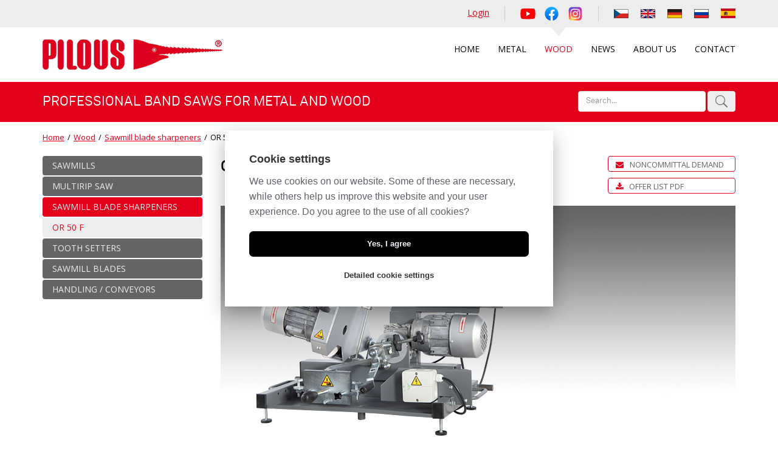

--- FILE ---
content_type: text/html; charset=utf-8
request_url: https://www.pilous.cz/en/wood/sawmill-blade-sharpeners/or-50-f
body_size: 12938
content:
<!DOCTYPE html>
<html>
    <head>
        <meta charset="utf-8">
        <meta http-equiv="X-UA-Compatible" content="IE=edge,chrome=1">
        <meta name="robots" content="all,follow" />
        <meta name="viewport" content="width=device-width, initial-scale=1" />
        <meta name="description" content="Bandsaw mills - Log bandsaws PILOUS" />
        <meta name="keywords" content="pásové, pásová, pila, pily, na kov, na dřevo kmenové, pásy" />
                <title>Bandsaw mills - Log bandsaws</title>
        <link rel="shortcut icon" href="/uploads/favicon/e283ab9f0cb14bfc4e1beb536995ff6b-favico2.png" type="image/x-icon" >
        <link rel="stylesheet" href="/assets/66d3534d8108ff8648c516e763ca5e4d.css">
        <link href="https://fonts.googleapis.com/css?family=Open+Sans:400,600,700&amp;subset=latin-ext" rel="stylesheet">
        <link href="https://fonts.googleapis.com/css?family=Roboto+Condensed:400,700&amp;subset=cyrillic" rel="stylesheet">
        <meta name="google-site-verification" content="pnAWPLTFwWgV4JCP6O7iEXsgemxun8ErwSg2bJfRb-A" />
    </head>

    <body>
        
        <div id="__ga__">
                <script>
                    window.dataLayer = window.dataLayer || [];
                    function gtag(){dataLayer.push(arguments)}
        
                    gtag('consent', 'default', {
                        'ad_storage': 'denied',
                        'ad_user_data': 'denied',
                        'ad_personalization': 'denied',
                        'analytics_storage': 'denied'
                    })
                </script>
            <!-- Google Tag Manager --> <script type="text/plain" data-cookiecategory="marketing">(function(w,d,s,l,i){w[l]=w[l]||[];w[l].push({'gtm.start': new Date().getTime(),event:'gtm.js'});var f=d.getElementsByTagName(s)[0], j=d.createElement(s),dl=l!='dataLayer'?'&l='+l:'';j.async=true;j.src= 'https://www.googletagmanager.com/gtm.js?id='+i+dl;f.parentNode.insertBefore(j,f); })(window,document,'script','dataLayer','GTM-TC53N37');</script> <!-- End Google Tag Manager --> <!-- Google Tag Manager (noscript) --> <noscript><iframe src="https://www.googletagmanager.com/ns.html?id=GTM-TC53N37" height="0" width="0" style="display:none;visibility:hidden"></iframe></noscript> <!-- End Google Tag Manager (noscript) --> </div>

        <div id="header">
            <div id="header-top">
                <div class="container">
                    <div class="row">
                        <div class="col-xs-12">
                            <div class="lang">
                                <a href="/drevo/brusky-pilovych-pasu/or-50-f">
    <img src="/images/flag/cs.gif" alt="CZ" />
</a>
<span></span>
<a href="/en/wood/sawmill-blade-sharpeners/or-50-f" class=active>
    <img src="/images/flag/uk.gif" alt="EN" />
</a>
<span></span>
<a href="/de/holz/saegebandschleifmaschinen/or-50-f">
    <img src="/images/flag/de.gif" alt="DE" />
</a>
<span></span>
<a href="/ru/drevesina/stanki-dlja-zatochki-pil/or-50-f">
    <img src="/images/flag/ru.gif" alt="RU" />
</a>
<span></span>
<a href="/es/madera/amoladoras-de-hojas-de-sierra/or-50-f">
    <img src="/images/flag/es.png" alt="ES" />
</a>                            </div>
                            <div class="socials">
                                <a href="https://youtube.com/@pilousbandsaws" target="_blank"><img src="/images/socials/ico_yt.svg" alt=""></a>
                                <a href="https://www.facebook.com/PILOUS.bandsaws/" target="_blank"><img src="/images/socials/ico_fb.svg" alt=""></a>
                                <a href="https://www.instagram.com/pilous_bandsaws/" target="_blank"><img src="/images/socials/ico_ig.svg" alt=""></a>
                            </div>
                            <div id="auth_login_box">

    <a class="loginbox" href="/"><span>Login</span></a>

            
</div>                        </div>
                    </div>
                </div>
            </div>

            <div id="header-inner">
                <div class="container">
                    <div class="row">
                        <div class="col-xs-12">
                            <div id="logo">
                                <a href="/en">
                                    <img src="/images/logo.png" alt="" />
                                </a>
                            </div>
                            <div id="top-menu" class="list_type">
                                <ul class="level1"><li><a href="/en"><span>Home</span></a></li><li class=" has_submenu"><a href="/en/metal"><span>Metal</span></a><ul class="level2"><li class=" has_submenu"><a href="https://www.pilous.cz/en/metal/bandsaws"><span>Bandsaws</span></a><ul class="level3"><li><a href="https://www.pilous.cz/en/metal/manual"><span>Manual</span></a></li><li><a href="https://www.pilous.cz/en/metal/gravitation"><span>Gravitation</span></a></li><li><a href="https://www.pilous.cz/en/metal/hydraulic-gravitation"><span>Hydraulic-gravitation</span></a></li><li><a href="https://www.pilous.cz/en/metal/hydraulic-semi-automatic"><span>Hydraulic Semi-automatic</span></a></li><li><a href="https://www.pilous.cz/en/metal/cnc-automatic"><span>CNC Automatic</span></a></li><li><a href="https://www.pilous.cz/en/metal/double-column-semi-automatic"><span>Double-column Semi-automatic</span></a></li><li><a href="https://www.pilous.cz/en/metal/double-column-cnc-automatic"><span>Double-column CNC Automatic</span></a></li><li><a href="https://www.pilous.cz/en/metal/bandsaws-for-3d-print"><span>Bandsaws for 3D print</span></a></li><li><a href="https://www.pilous.cz/en/metal/saws-for-rails"><span>Saws for Rails</span></a></li><li><a href="https://www.pilous.cz/en/metal/saws-for-grids"><span>Saws for Grids</span></a></li></ul></li><li><a href="https://www.pilous.cz/en/metal/deburring-machines"><span>Deburring machines</span></a></li><li class=" has_submenu"><a href="https://www.pilous.cz/en/metal/conveyors"><span>Conveyors</span></a><ul class="level3"><li><a href="https://www.pilous.cz/en/metal/d-system"><span>D System</span></a></li><li><a href="https://www.pilous.cz/en/metal/l-system"><span>L System</span></a></li><li><a href="https://www.pilous.cz/en/metal/k-system"><span>K System</span></a></li><li><a href="https://www.pilous.cz/en/metal/g-system"><span>G System</span></a></li><li><a href="https://www.pilous.cz/en/metal/system-nc"><span>System NC</span></a></li><li><a href="https://www.pilous.cz/en/metal/magazines-and-loaders"><span>Magazines and loaders</span></a></li></ul></li><li class=" has_submenu eshop"><a href="https://www.pilous.cz/en/metal/bandsaw-blades"><span>Bandsaw blades</span></a><ul class="level3"><li><a href="https://www.pilous.cz/en/metal/bi-metal-m-42"><span>Bi-metal M 42</span></a></li><li><a href="https://www.pilous.cz/en/metal/bi-metal-m-51"><span>Bi-metal M 51</span></a></li><li><a href="https://www.pilous.cz/en/metal/carbide"><span>Carbide</span></a></li></ul></li><li class=" has_submenu"><a href="https://www.pilous.cz/en/metal/coolants"><span>Coolants</span></a><ul class="level3"><li><a href="https://www.pilous.cz/en/metal/service"><span>Service</span></a></li><li><a href="https://www.pilous.cz/en/metal/machine-operating"><span>Machine operating</span></a></li><li class=" has_submenu"><a href="https://www.pilous.cz/en/metal/zadejte-nazev-polozky-8"><span>Zadejte název položky</span></a><ul class="level4"><li><a href="https://www.pilous.cz/en/metal/zadejte-nazev-polozky-9"><span>Zadejte název položky</span></a></li></ul></li></ul></li></ul></li><li class="selected has_submenu"><a href="/en/wood"><span>Wood</span></a><ul class="level2"><li class=" has_submenu"><a href="https://www.pilous.cz/en/wood/sawmills"><span>Sawmills</span></a><ul class="level3"><li><a href="https://www.pilous.cz/en/wood/manual-1"><span>Manual</span></a></li><li><a href="https://www.pilous.cz/en/wood/electric"><span>Electric</span></a></li><li><a href="https://www.pilous.cz/en/wood/hydraulic"><span>Hydraulic</span></a></li><li><a href="https://www.pilous.cz/en/wood/mobile-sawmills"><span>Mobile sawmills</span></a></li></ul></li><li><a href="https://www.pilous.cz/en/wood/multirip-saw"><span>Multirip Saw</span></a></li><li><a href="https://www.pilous.cz/en/wood/sawmill-blade-sharpeners"><span>Sawmill blade sharpeners</span></a></li><li><a href="https://www.pilous.cz/en/wood/tooth-setters"><span>Tooth setters</span></a></li><li class=" has_submenu eshop"><a href="https://www.pilous.cz/en/wood/sawmill-blades"><span>Sawmill blades</span></a><ul class="level3"><li><a href="https://www.pilous.cz/en/wood/carbon-chrom-vanadium-spring-steel"><span>Carbon / Chrom-Vanadium spring steel</span></a></li><li><a href="https://www.pilous.cz/en/wood/cemented-carbide"><span>Cemented carbide</span></a></li><li><a href="https://www.pilous.cz/en/wood/bi-metal"><span>Bi-metal</span></a></li><li><a href="https://www.pilous.cz/en/wood/stellite"><span>Stellite</span></a></li><li><a href="https://www.pilous.cz/en/wood/zadejte-nazev-polozky-1"><span>Zadejte název položky</span></a></li></ul></li><li class=" has_submenu"><a href="https://www.pilous.cz/en/wood/handling-conveyors"><span>Handling / Conveyors</span></a><ul class="level3"><li><a href="https://www.pilous.cz/en/wood/log-loaders-log-decks"><span>Log Loaders & Log Decks</span></a></li><li><a href="https://www.pilous.cz/en/wood/log-conveyors"><span>Log conveyors</span></a></li><li><a href="https://www.pilous.cz/en/wood/lumber-conveyors"><span>Lumber conveyors</span></a></li><li><a href="https://www.pilous.cz/en/wood/sorting-table"><span>Sorting table</span></a></li><li><a href="https://www.pilous.cz/en/wood/lines"><span>Lines</span></a></li><li><a href="https://www.pilous.cz/en/wood/zadejte-nazev-polozky-3"><span>Zadejte název položky</span></a></li><li class=" has_submenu"><a href="https://www.pilous.cz/en/wood/zadejte-nazev-polozky-4"><span>Zadejte název položky</span></a><ul class="level4"><li><a href="https://www.pilous.cz/en/wood/zadejte-nazev-polozky-5"><span>Zadejte název položky</span></a></li><li><a href="https://www.pilous.cz/en/wood/zadejte-nazev-polozky-6"><span>Zadejte název položky</span></a></li><li><a href="https://www.pilous.cz/en/wood/zadejte-nazev-polozky-7"><span>Zadejte název položky</span></a></li></ul></li></ul></li></ul></li><li><a href="/en/news"><span>News</span></a></li><li><a href="/en/about-us"><span>About us</span></a></li><li><a href="/en/contact"><span>Contact</span></a></li></ul>                            </div>
                            <i class="nav-icon">
                                <span></span>
                                <span></span>
                                <span></span>
                            </i>
                        </div>
                    </div>
                </div>
            </div>

            <div id="search">
                <div class="container">
                    <div class="row">
                        <div class="col-xs-12">
                            <span id="claim">Professional band saws for metal and wood</span>
                            
        <div id="search_block">    
            <form action="/en/vyhledavani" method="get" class="form-inline">
                <div class="form-group">
                    <input type="text" class="form-control" value="" name="q" placeholder="Search..." />
                </div>
                     <input type="image" src="/images/search.png" class="btn btn-success" />   
            </form>
        </div>                        </div>
                    </div>
                </div>
            </div>
        </div>

                    <div id="breadcrumbs" class="">
                <div class="container">
                    <div class="row">
                        <div class="col-xs-12">
                            <div class="breadcrumbs"><a href="/en">Home</a><span class="separator">/</span><a href="/en/wood">Wood</a><span class="separator">/</span><a href="/en/wood/sawmill-blade-sharpeners">Sawmill blade sharpeners</a><span class="separator">/</span><span>OR 50 F</span></div>                        </div>
                    </div>
                </div>
            </div>
        
        <div id="content" class="catalog-ctrl">
            <div class="container">
                <div class="row">
                    <div class="col-xs-12">
                                            </div>
                </div>
            </div>

                            <div id="catalog-detail" class="product wood">
    <div class="container">
        <div class="row">
            <div class="col-sm-4 col-lg-3 hidden-xs">
                <div id="menu-catalog" class="list-type"><ul class="level2"><li><a href="/en/wood/sawmills"><span>Sawmills</span></a></li><li><a href="/en/wood/multirip-saw"><span>Multirip Saw</span></a></li><li class="active"><a href="/en/wood/sawmill-blade-sharpeners"><span>Sawmill blade sharpeners</span></a><ul class="level3"><li class="selected"><a href="/en/wood/sawmill-blade-sharpeners/or-50-f"><span>OR 50 F</span></a></li></ul></li><li><a href="/en/wood/tooth-setters"><span>Tooth setters</span></a></li><li class=" eshop"><a href="/en/wood/sawmill-blades"><span>Sawmill blades</span></a></li><li><a href="/en/wood/handling-conveyors"><span>Handling / Conveyors</span></a></li></ul></div>            </div>

            <div class="col-sm-8 col-lg-9 col-xs-12">

                <div class="title-description">
                    <h1>OR 50 F</h1>
                    <div class="short-description">
                                            </div>
                </div>

                <div class="inquiry-right-buttons">
                    <a class="btn btn-success inquiry">
                        <i class="fa fa-envelope" aria-hidden="true"></i>
                        <span>Noncommittal Demand</span>
                    </a><br />
                    <a class="btn btn-success product-sheet" href="/en/app-controllers-frontend/catalog/productSheet/type/wood/slug/or-50-f">
                        <i class="fa fa-download" aria-hidden="true"></i>
                        <span>Offer list pdf</span>
                    </a>

                                    </div>

                <div id="inquiry_box">

    <form method="post" id="inquiry_form_en"
          name="inquiry_form"
    >

        <h2 style="font-size: 26px; margin: 0 0 12px 0">Noncommittal Demand</h2>

        <h3 style="font-size: 15px; margin: 20px 0 10px 0">Machine: OR 50 F</h3>

        <p>Please enter your contact details. We will contact you as soon as possible.</p>

        <br />

        <input type="text" id="company" class="form-control" placeholder="Company *">
        <input type="text" id="name" class="form-control" placeholder="Kontaktní osoba *">
        <input type="text" id="ico" class="form-control" placeholder="VAT">
        <textarea id="address" class="form-control" placeholder="Adresa *"></textarea>
        <input type="text" id="telephone" class="form-control" placeholder="Phone *">
        <input type="text" id="email" class="form-control" placeholder="E-mail *">
        <textarea id="note" class="form-control" placeholder="Poznámka / požadavek *"></textarea>

        <select id="country" name="country" class="form-control">
	<option value="">Country *</option>
	<option value="Afghanistan (‫افغانستان‬‎)">Afghanistan (‫افغانستان‬‎)</option>
	<option value="Åland Islands (Åland)">Åland Islands (Åland)</option>
	<option value="Albania (Shqipëri)">Albania (Shqipëri)</option>
	<option value="Algeria (‫الجزائر‬‎)">Algeria (‫الجزائر‬‎)</option>
	<option value="American Samoa">American Samoa</option>
	<option value="Andorra">Andorra</option>
	<option value="Angola">Angola</option>
	<option value="Anguilla">Anguilla</option>
	<option value="Antigua and Barbuda">Antigua and Barbuda</option>
	<option value="Argentina">Argentina</option>
	<option value="Armenia (Հայաստան)">Armenia (Հայաստան)</option>
	<option value="Aruba">Aruba</option>
	<option value="Australia">Australia</option>
	<option value="Austria (Österreich)">Austria (Österreich)</option>
	<option value="Azerbaijan (Azərbaycan)">Azerbaijan (Azərbaycan)</option>
	<option value="Bahamas">Bahamas</option>
	<option value="Bahrain (‫البحرين‬‎)">Bahrain (‫البحرين‬‎)</option>
	<option value="Bangladesh (বাংলাদেশ)">Bangladesh (বাংলাদেশ)</option>
	<option value="Barbados">Barbados</option>
	<option value="Belarus (Беларусь)">Belarus (Беларусь)</option>
	<option value="Belgium (België)">Belgium (België)</option>
	<option value="Belize">Belize</option>
	<option value="Benin (Bénin)">Benin (Bénin)</option>
	<option value="Bermuda">Bermuda</option>
	<option value="Bhutan (འབྲུག)">Bhutan (འབྲུག)</option>
	<option value="Bolivia">Bolivia</option>
	<option value="Bosnia and Herzegovina (Босна и Херцеговина)">Bosnia and Herzegovina (Босна и Херцеговина)</option>
	<option value="Botswana">Botswana</option>
	<option value="Brazil (Brasil)">Brazil (Brasil)</option>
	<option value="British Indian Ocean Territory">British Indian Ocean Territory</option>
	<option value="British Virgin Islands">British Virgin Islands</option>
	<option value="Brunei">Brunei</option>
	<option value="Bulgaria (България)">Bulgaria (България)</option>
	<option value="Burkina Faso">Burkina Faso</option>
	<option value="Burundi (Uburundi)">Burundi (Uburundi)</option>
	<option value="Cambodia (កម្ពុជា)">Cambodia (កម្ពុជា)</option>
	<option value="Cameroon (Cameroun)">Cameroon (Cameroun)</option>
	<option value="Canada">Canada</option>
	<option value="Cape Verde (Kabu Verdi)">Cape Verde (Kabu Verdi)</option>
	<option value="Caribbean Netherlands">Caribbean Netherlands</option>
	<option value="Cayman Islands">Cayman Islands</option>
	<option value="Central African Republic (République Centrafricaine)">Central African Republic (République Centrafricaine)</option>
	<option value="Chad (Tchad)">Chad (Tchad)</option>
	<option value="Chile">Chile</option>
	<option value="China (中国)">China (中国)</option>
	<option value="Christmas Island">Christmas Island</option>
	<option value="Cocos (Keeling) Islands (Kepulauan Cocos (Keeling))">Cocos (Keeling) Islands (Kepulauan Cocos (Keeling))</option>
	<option value="Colombia">Colombia</option>
	<option value="Comoros (‫جزر القمر‬‎)">Comoros (‫جزر القمر‬‎)</option>
	<option value="Congo (DRC) (Jamhuri ya Kidemokrasia ya Kongo)">Congo (DRC) (Jamhuri ya Kidemokrasia ya Kongo)</option>
	<option value="Congo (Republic) (Congo-Brazzaville)">Congo (Republic) (Congo-Brazzaville)</option>
	<option value="Cook Islands">Cook Islands</option>
	<option value="Costa Rica">Costa Rica</option>
	<option value="Côte d’Ivoire">Côte d’Ivoire</option>
	<option value="Croatia (Hrvatska)">Croatia (Hrvatska)</option>
	<option value="Cuba">Cuba</option>
	<option value="Curaçao">Curaçao</option>
	<option value="Cyprus (Κύπρος)">Cyprus (Κύπρος)</option>
	<option value="Czech Republic (Česká republika)">Czech Republic (Česká republika)</option>
	<option value="Denmark (Danmark)">Denmark (Danmark)</option>
	<option value="Djibouti">Djibouti</option>
	<option value="Dominica">Dominica</option>
	<option value="Dominican Republic (República Dominicana)">Dominican Republic (República Dominicana)</option>
	<option value="Ecuador">Ecuador</option>
	<option value="Egypt (‫مصر‬‎)">Egypt (‫مصر‬‎)</option>
	<option value="El Salvador">El Salvador</option>
	<option value="Equatorial Guinea (Guinea Ecuatorial)">Equatorial Guinea (Guinea Ecuatorial)</option>
	<option value="Eritrea">Eritrea</option>
	<option value="Estonia (Eesti)">Estonia (Eesti)</option>
	<option value="Ethiopia">Ethiopia</option>
	<option value="Falkland Islands (Islas Malvinas)">Falkland Islands (Islas Malvinas)</option>
	<option value="Faroe Islands (Føroyar)">Faroe Islands (Føroyar)</option>
	<option value="Fiji">Fiji</option>
	<option value="Finland (Suomi)">Finland (Suomi)</option>
	<option value="France">France</option>
	<option value="French Guiana (Guyane française)">French Guiana (Guyane française)</option>
	<option value="French Polynesia (Polynésie française)">French Polynesia (Polynésie française)</option>
	<option value="Gabon">Gabon</option>
	<option value="Gambia">Gambia</option>
	<option value="Georgia (საქართველო)">Georgia (საქართველო)</option>
	<option value="Germany (Deutschland)">Germany (Deutschland)</option>
	<option value="Ghana (Gaana)">Ghana (Gaana)</option>
	<option value="Gibraltar">Gibraltar</option>
	<option value="Greece (Ελλάδα)">Greece (Ελλάδα)</option>
	<option value="Greenland (Kalaallit Nunaat)">Greenland (Kalaallit Nunaat)</option>
	<option value="Grenada">Grenada</option>
	<option value="Guadeloupe">Guadeloupe</option>
	<option value="Guam">Guam</option>
	<option value="Guatemala">Guatemala</option>
	<option value="Guernsey">Guernsey</option>
	<option value="Guinea (Guinée)">Guinea (Guinée)</option>
	<option value="Guinea-Bissau (Guiné Bissau)">Guinea-Bissau (Guiné Bissau)</option>
	<option value="Guyana">Guyana</option>
	<option value="Haiti">Haiti</option>
	<option value="Honduras">Honduras</option>
	<option value="Hong Kong (香港)">Hong Kong (香港)</option>
	<option value="Hungary (Magyarország)">Hungary (Magyarország)</option>
	<option value="Iceland (Ísland)">Iceland (Ísland)</option>
	<option value="India (भारत)">India (भारत)</option>
	<option value="Indonesia">Indonesia</option>
	<option value="Iran (‫ایران‬‎)">Iran (‫ایران‬‎)</option>
	<option value="Iraq (‫العراق‬‎)">Iraq (‫العراق‬‎)</option>
	<option value="Ireland">Ireland</option>
	<option value="Isle of Man">Isle of Man</option>
	<option value="Israel (‫ישראל‬‎)">Israel (‫ישראל‬‎)</option>
	<option value="Italy (Italia)">Italy (Italia)</option>
	<option value="Jamaica">Jamaica</option>
	<option value="Japan (日本)">Japan (日本)</option>
	<option value="Jersey">Jersey</option>
	<option value="Jordan (‫الأردن‬‎)">Jordan (‫الأردن‬‎)</option>
	<option value="Kazakhstan (Казахстан)">Kazakhstan (Казахстан)</option>
	<option value="Kenya">Kenya</option>
	<option value="Kiribati">Kiribati</option>
	<option value="Kosovo (Kosovë)">Kosovo (Kosovë)</option>
	<option value="Kuwait (‫الكويت‬‎)">Kuwait (‫الكويت‬‎)</option>
	<option value="Kyrgyzstan (Кыргызстан)">Kyrgyzstan (Кыргызстан)</option>
	<option value="Laos (ລາວ)">Laos (ລາວ)</option>
	<option value="Latvia (Latvija)">Latvia (Latvija)</option>
	<option value="Lebanon (‫لبنان‬‎)">Lebanon (‫لبنان‬‎)</option>
	<option value="Lesotho">Lesotho</option>
	<option value="Liberia">Liberia</option>
	<option value="Libya (‫ليبيا‬‎)">Libya (‫ليبيا‬‎)</option>
	<option value="Liechtenstein">Liechtenstein</option>
	<option value="Lithuania (Lietuva)">Lithuania (Lietuva)</option>
	<option value="Luxembourg">Luxembourg</option>
	<option value="Macau (澳門)">Macau (澳門)</option>
	<option value="Macedonia (FYROM) (Македонија)">Macedonia (FYROM) (Македонија)</option>
	<option value="Madagascar (Madagasikara)">Madagascar (Madagasikara)</option>
	<option value="Malawi">Malawi</option>
	<option value="Malaysia">Malaysia</option>
	<option value="Maldives">Maldives</option>
	<option value="Mali">Mali</option>
	<option value="Malta">Malta</option>
	<option value="Marshall Islands">Marshall Islands</option>
	<option value="Martinique">Martinique</option>
	<option value="Mauritania (‫موريتانيا‬‎)">Mauritania (‫موريتانيا‬‎)</option>
	<option value="Mauritius (Moris)">Mauritius (Moris)</option>
	<option value="Mayotte">Mayotte</option>
	<option value="Mexico (México)">Mexico (México)</option>
	<option value="Micronesia">Micronesia</option>
	<option value="Moldova (Republica Moldova)">Moldova (Republica Moldova)</option>
	<option value="Monaco">Monaco</option>
	<option value="Mongolia (Монгол)">Mongolia (Монгол)</option>
	<option value="Montenegro (Crna Gora)">Montenegro (Crna Gora)</option>
	<option value="Montserrat">Montserrat</option>
	<option value="Morocco (‫المغرب‬‎)">Morocco (‫المغرب‬‎)</option>
	<option value="Mozambique (Moçambique)">Mozambique (Moçambique)</option>
	<option value="Myanmar (Burma) (မြန်မာ)">Myanmar (Burma) (မြန်မာ)</option>
	<option value="Namibia (Namibië)">Namibia (Namibië)</option>
	<option value="Nauru">Nauru</option>
	<option value="Nepal (नेपाल)">Nepal (नेपाल)</option>
	<option value="Netherlands (Nederland)">Netherlands (Nederland)</option>
	<option value="New Caledonia (Nouvelle-Calédonie)">New Caledonia (Nouvelle-Calédonie)</option>
	<option value="New Zealand">New Zealand</option>
	<option value="Nicaragua">Nicaragua</option>
	<option value="Niger (Nijar)">Niger (Nijar)</option>
	<option value="Nigeria">Nigeria</option>
	<option value="Niue">Niue</option>
	<option value="Norfolk Island">Norfolk Island</option>
	<option value="North Korea (조선 민주주의 인민 공화국)">North Korea (조선 민주주의 인민 공화국)</option>
	<option value="Northern Mariana Islands">Northern Mariana Islands</option>
	<option value="Norway (Norge)">Norway (Norge)</option>
	<option value="Oman (‫عُمان‬‎)">Oman (‫عُمان‬‎)</option>
	<option value="Pakistan (‫پاکستان‬‎)">Pakistan (‫پاکستان‬‎)</option>
	<option value="Palau">Palau</option>
	<option value="Palestine (‫فلسطين‬‎)">Palestine (‫فلسطين‬‎)</option>
	<option value="Panama (Panamá)">Panama (Panamá)</option>
	<option value="Papua New Guinea">Papua New Guinea</option>
	<option value="Paraguay">Paraguay</option>
	<option value="Peru (Perú)">Peru (Perú)</option>
	<option value="Philippines">Philippines</option>
	<option value="Pitcairn Islands">Pitcairn Islands</option>
	<option value="Poland (Polska)">Poland (Polska)</option>
	<option value="Portugal">Portugal</option>
	<option value="Puerto Rico">Puerto Rico</option>
	<option value="Qatar (‫قطر‬‎)">Qatar (‫قطر‬‎)</option>
	<option value="Réunion (La Réunion)">Réunion (La Réunion)</option>
	<option value="Romania (România)">Romania (România)</option>
	<option value="Russia (Россия)">Russia (Россия)</option>
	<option value="Rwanda">Rwanda</option>
	<option value="Saint Barthélemy (Saint-Barthélemy)">Saint Barthélemy (Saint-Barthélemy)</option>
	<option value="Saint Helena">Saint Helena</option>
	<option value="Saint Kitts and Nevis">Saint Kitts and Nevis</option>
	<option value="Saint Lucia">Saint Lucia</option>
	<option value="Saint Martin (Saint-Martin (partie française))">Saint Martin (Saint-Martin (partie française))</option>
	<option value="Saint Pierre and Miquelon (Saint-Pierre-et-Miquelon)">Saint Pierre and Miquelon (Saint-Pierre-et-Miquelon)</option>
	<option value="Saint Vincent and the Grenadines">Saint Vincent and the Grenadines</option>
	<option value="Samoa">Samoa</option>
	<option value="San Marino">San Marino</option>
	<option value="São Tomé and Príncipe (São Tomé e Príncipe)">São Tomé and Príncipe (São Tomé e Príncipe)</option>
	<option value="Saudi Arabia (‫المملكة العربية السعودية‬‎)">Saudi Arabia (‫المملكة العربية السعودية‬‎)</option>
	<option value="Senegal (Sénégal)">Senegal (Sénégal)</option>
	<option value="Serbia (Србија)">Serbia (Србија)</option>
	<option value="Seychelles">Seychelles</option>
	<option value="Sierra Leone">Sierra Leone</option>
	<option value="Singapore">Singapore</option>
	<option value="Sint Maarten">Sint Maarten</option>
	<option value="Slovakia (Slovensko)">Slovakia (Slovensko)</option>
	<option value="Slovenia (Slovenija)">Slovenia (Slovenija)</option>
	<option value="Solomon Islands">Solomon Islands</option>
	<option value="Somalia (Soomaaliya)">Somalia (Soomaaliya)</option>
	<option value="South Africa">South Africa</option>
	<option value="South Georgia &amp; South Sandwich Islands">South Georgia & South Sandwich Islands</option>
	<option value="South Korea (대한민국)">South Korea (대한민국)</option>
	<option value="South Sudan (‫جنوب السودان‬‎)">South Sudan (‫جنوب السودان‬‎)</option>
	<option value="Spain (España)">Spain (España)</option>
	<option value="Sri Lanka (ශ්‍රී ලංකාව)">Sri Lanka (ශ්‍රී ලංකාව)</option>
	<option value="Sudan (‫السودان‬‎)">Sudan (‫السودان‬‎)</option>
	<option value="Suriname">Suriname</option>
	<option value="Svalbard and Jan Mayen (Svalbard og Jan Mayen)">Svalbard and Jan Mayen (Svalbard og Jan Mayen)</option>
	<option value="Swaziland">Swaziland</option>
	<option value="Sweden (Sverige)">Sweden (Sverige)</option>
	<option value="Switzerland (Schweiz)">Switzerland (Schweiz)</option>
	<option value="Syria (‫سوريا‬‎)">Syria (‫سوريا‬‎)</option>
	<option value="Taiwan (台灣)">Taiwan (台灣)</option>
	<option value="Tajikistan">Tajikistan</option>
	<option value="Tanzania">Tanzania</option>
	<option value="Thailand (ไทย)">Thailand (ไทย)</option>
	<option value="Timor-Leste">Timor-Leste</option>
	<option value="Togo">Togo</option>
	<option value="Tokelau">Tokelau</option>
	<option value="Tonga">Tonga</option>
	<option value="Trinidad and Tobago">Trinidad and Tobago</option>
	<option value="Tunisia (‫تونس‬‎)">Tunisia (‫تونس‬‎)</option>
	<option value="Turkey (Türkiye)">Turkey (Türkiye)</option>
	<option value="Turkmenistan">Turkmenistan</option>
	<option value="Turks and Caicos Islands">Turks and Caicos Islands</option>
	<option value="Tuvalu">Tuvalu</option>
	<option value="Uganda">Uganda</option>
	<option value="Ukraine (Україна)">Ukraine (Україна)</option>
	<option value="United Arab Emirates (‫الإمارات العربية المتحدة‬‎)">United Arab Emirates (‫الإمارات العربية المتحدة‬‎)</option>
	<option value="United Kingdom">United Kingdom</option>
	<option value="United States">United States</option>
	<option value="U.S. Minor Outlying Islands">U.S. Minor Outlying Islands</option>
	<option value="U.S. Virgin Islands">U.S. Virgin Islands</option>
	<option value="Uruguay">Uruguay</option>
	<option value="Uzbekistan (Oʻzbekiston)">Uzbekistan (Oʻzbekiston)</option>
	<option value="Vanuatu">Vanuatu</option>
	<option value="Vatican City (Città del Vaticano)">Vatican City (Città del Vaticano)</option>
	<option value="Venezuela">Venezuela</option>
	<option value="Vietnam (Việt Nam)">Vietnam (Việt Nam)</option>
	<option value="Wallis and Futuna">Wallis and Futuna</option>
	<option value="Western Sahara (‫الصحراء الغربية‬‎)">Western Sahara (‫الصحراء الغربية‬‎)</option>
	<option value="Yemen (‫اليمن‬‎)">Yemen (‫اليمن‬‎)</option>
	<option value="Zambia">Zambia</option>
	<option value="Zimbabwe">Zimbabwe</option>
</select>
        <div class="form-group agree">
            <input type="checkbox" id="agree" />
            <p>I agree <a href="/en/zpracovani-osobnich-udaju">to the processing of my personal data</a> *</p>
        </div>

        <input type="hidden" id="productTitle" value="OR 50 F">
        <input type="hidden" id="type" value="wood">
        <input type="hidden" id="lang" value="en">

        <input type="text" id="url" class="form-control show-rob" placeholder="Url *">
        <input type="text" id="message" class="form-control show-rob" placeholder="Message *">

        <input type="submit" class="btn btn-success" value="Send">
        <a class="cancel">Cancel</a>

        <span class="clear"></span>
    </form>

</div>

<div id="inquiry_box_thanks">

    <div id="inquiry_box_thanks_colorbox">
        <h2>We confirm receipt of noncommittal demand</h2>

        <h3>Demanded machine: <b>OR 50 F</b></h3>

        <p>
            Company: <b class="data_company"></b><br />
            Kontaktní osoba: <b class="data_name"></b><br />
            VAT: <b class="data_ico"></b><br />
            Adresa: <b class="data_address"></b><br />
            Phone: <b class="data_telephone"></b><br />
            E-mail: <b class="data_email"></b><br />
            Your inquiry: <b class="data_note"></b><br />
            Destination country: <b class="data_country"></b>
        </p>

        <p>
            We will contact you as soon as possible using given contact details.
        </p>

        <a href="#" class="btn btn-success cancel back">Back to website</a>
    </div>
</div>

                <span class="clear"></span>

                
                <span class="clear"></span>

                <div class="image-wrap">

                    <div class="image">
                        <img src="/uploads/fe_catalog_product/OR_50_F_182ae0250f76abebbbfc1ffe3ba2cc98.png" width="790" height="400" />                    </div>

                    
                    
                                    </div>

                
                <div id="tab-container" class="tab-container">

                    <ul class="nav nav-tabs">
                                                    <li class="active"><a href="#description" data-toggle="tab">Description</a></li>
                        
                                                    <li><a href="#specification" data-toggle="tab">Technical specification</a></li>
                        
                        
                        
                        
                                            </ul>

                    <div class="tab-content">
                                                    <div id="description" class="tab-pane active"><p style="text-align:justify"><b>Semiautomatic sharpener OR 50 F</b></p>

<p style="text-align:justify">This sawblade sharpening machine is equipped with a frequency changer, which enables continuously variable speed of sawblade feed. In this way, the sharpening quality and productivity are increased. A thin stone grinding wheel traces the tooth shape by means of an adjustable cam system. This system enables setting of any tooth shape and size.</p>

<p style="text-align:justify"><b>Accessories:</b></p>

<ul>
	<li style="text-align: justify;">base</li>
	<li style="text-align: justify;">halogen lamp</li>
	<li style="text-align: justify;">cooling system</li>
</ul>
</div>
                        
                                                    <div id="specification" class="tab-pane"><table border="1" cellpadding="1" cellspacing="1">
	<tbody>
		<tr>
			<td>Width of sharpened saw bands</td>
			<td>20 - 50 mm</td>
		</tr>
		<tr>
			<td>Length of sharpened saw band</td>
			<td>2000 - 5000 mm</td>
		</tr>
		<tr>
			<td>Saw band thickness</td>
			<td>up to 2 mm</td>
		</tr>
		<tr>
			<td>Tooth pitch</td>
			<td>8 - 30 mm</td>
		</tr>
		<tr>
			<td>Manual band feed</td>
			<td>5 teeth / min.</td>
		</tr>
		<tr>
			<td>Band feed by motor</td>
			<td>35teeth / min.</td>
		</tr>
		<tr>
			<td>Motor of grinding disk drive</td>
			<td>0,12 kW / 230V, 50Hz</td>
		</tr>
		<tr>
			<td>Motor of saw band drive</td>
			<td>0,18 kW / 230V, 50Hz</td>
		</tr>
		<tr>
			<td>Cooling pump motor</td>
			<td>0,09 kw / 230V, 50Hz</td>
		</tr>
		<tr>
			<td>Outside dimensions of grinding machine</td>
			<td>750 x 750 x 350 mm</td>
		</tr>
		<tr>
			<td>Weight</td>
			<td>33 kg</td>
		</tr>
		<tr>
			<td>Total power input</td>
			<td>0,30 kW / 230V , 50Hz</td>
		</tr>
		<tr>
			<td>Grinding disk size</td>
			<td>175 x 6 x 20 mm</td>
		</tr>
	</tbody>
</table>
</div>
                        
                        
                        
                        
                                            </div>
                </div>

                <div id="mobile-tab-container">
                    <ul class="mobile-tabs">
                                                    <li class="panel panel-default">
                                <div class="panel-heading">
                                    <a data-toggle="collapse" href="#collapse_description">
                                        Description                                        <span class="mobile-tab-toggle"></span>
                                    </a>
                                </div>
                                <div id="collapse_description" class="panel-collapse collapse">
                                    <div class="panel-body">
                                        <p style="text-align:justify"><b>Semiautomatic sharpener OR 50 F</b></p>

<p style="text-align:justify">This sawblade sharpening machine is equipped with a frequency changer, which enables continuously variable speed of sawblade feed. In this way, the sharpening quality and productivity are increased. A thin stone grinding wheel traces the tooth shape by means of an adjustable cam system. This system enables setting of any tooth shape and size.</p>

<p style="text-align:justify"><b>Accessories:</b></p>

<ul>
	<li style="text-align: justify;">base</li>
	<li style="text-align: justify;">halogen lamp</li>
	<li style="text-align: justify;">cooling system</li>
</ul>
                                    </div>
                                </div>
                            </li>
                        
                                                    <li class="panel panel-default">
                                <div class="panel-heading">
                                    <a data-toggle="collapse" href="#collapse_specification">
                                        Technical specification                                        <span class="mobile-tab-toggle"></span>
                                    </a>
                                </div>
                                <div id="collapse_specification" class="panel-collapse collapse">
                                    <div class="panel-body">
                                        <div class="table-responsive">
                                            <table border="1" cellpadding="1" cellspacing="1">
	<tbody>
		<tr>
			<td>Width of sharpened saw bands</td>
			<td>20 - 50 mm</td>
		</tr>
		<tr>
			<td>Length of sharpened saw band</td>
			<td>2000 - 5000 mm</td>
		</tr>
		<tr>
			<td>Saw band thickness</td>
			<td>up to 2 mm</td>
		</tr>
		<tr>
			<td>Tooth pitch</td>
			<td>8 - 30 mm</td>
		</tr>
		<tr>
			<td>Manual band feed</td>
			<td>5 teeth / min.</td>
		</tr>
		<tr>
			<td>Band feed by motor</td>
			<td>35teeth / min.</td>
		</tr>
		<tr>
			<td>Motor of grinding disk drive</td>
			<td>0,12 kW / 230V, 50Hz</td>
		</tr>
		<tr>
			<td>Motor of saw band drive</td>
			<td>0,18 kW / 230V, 50Hz</td>
		</tr>
		<tr>
			<td>Cooling pump motor</td>
			<td>0,09 kw / 230V, 50Hz</td>
		</tr>
		<tr>
			<td>Outside dimensions of grinding machine</td>
			<td>750 x 750 x 350 mm</td>
		</tr>
		<tr>
			<td>Weight</td>
			<td>33 kg</td>
		</tr>
		<tr>
			<td>Total power input</td>
			<td>0,30 kW / 230V , 50Hz</td>
		</tr>
		<tr>
			<td>Grinding disk size</td>
			<td>175 x 6 x 20 mm</td>
		</tr>
	</tbody>
</table>
                                        </div>
                                    </div>
                                </div>
                            </li>
                        
                        
                        
                        
                                            </ul>
                </div>
            </div>
        </div>
    </div>
</div>
                    </div>

        <div id="footer">
            <div class="container">
                <div id="footer-top">
                    <div class="row">
                        <div class="col-xs-4 col-sm-3 col-md-2 footer-block">
                            <div class="list-type">
                                <ul class="level1"><li><a href="/en"><span>Home</span></a></li><li class=" has_submenu"><a href="/en/metal"><span>Metal</span></a><ul class="level2"><li class=" has_submenu"><a href="https://www.pilous.cz/en/metal/bandsaws"><span>Bandsaws</span></a><ul class="level3"><li><a href="https://www.pilous.cz/en/metal/manual"><span>Manual</span></a></li><li><a href="https://www.pilous.cz/en/metal/gravitation"><span>Gravitation</span></a></li><li><a href="https://www.pilous.cz/en/metal/hydraulic-gravitation"><span>Hydraulic-gravitation</span></a></li><li><a href="https://www.pilous.cz/en/metal/hydraulic-semi-automatic"><span>Hydraulic Semi-automatic</span></a></li><li><a href="https://www.pilous.cz/en/metal/cnc-automatic"><span>CNC Automatic</span></a></li><li><a href="https://www.pilous.cz/en/metal/double-column-semi-automatic"><span>Double-column Semi-automatic</span></a></li><li><a href="https://www.pilous.cz/en/metal/double-column-cnc-automatic"><span>Double-column CNC Automatic</span></a></li><li><a href="https://www.pilous.cz/en/metal/bandsaws-for-3d-print"><span>Bandsaws for 3D print</span></a></li><li><a href="https://www.pilous.cz/en/metal/saws-for-rails"><span>Saws for Rails</span></a></li><li><a href="https://www.pilous.cz/en/metal/saws-for-grids"><span>Saws for Grids</span></a></li></ul></li><li><a href="https://www.pilous.cz/en/metal/deburring-machines"><span>Deburring machines</span></a></li><li class=" has_submenu"><a href="https://www.pilous.cz/en/metal/conveyors"><span>Conveyors</span></a><ul class="level3"><li><a href="https://www.pilous.cz/en/metal/d-system"><span>D System</span></a></li><li><a href="https://www.pilous.cz/en/metal/l-system"><span>L System</span></a></li><li><a href="https://www.pilous.cz/en/metal/k-system"><span>K System</span></a></li><li><a href="https://www.pilous.cz/en/metal/g-system"><span>G System</span></a></li><li><a href="https://www.pilous.cz/en/metal/system-nc"><span>System NC</span></a></li><li><a href="https://www.pilous.cz/en/metal/magazines-and-loaders"><span>Magazines and loaders</span></a></li></ul></li><li class=" has_submenu eshop"><a href="https://www.pilous.cz/en/metal/bandsaw-blades"><span>Bandsaw blades</span></a><ul class="level3"><li><a href="https://www.pilous.cz/en/metal/bi-metal-m-42"><span>Bi-metal M 42</span></a></li><li><a href="https://www.pilous.cz/en/metal/bi-metal-m-51"><span>Bi-metal M 51</span></a></li><li><a href="https://www.pilous.cz/en/metal/carbide"><span>Carbide</span></a></li></ul></li><li class=" has_submenu"><a href="https://www.pilous.cz/en/metal/coolants"><span>Coolants</span></a><ul class="level3"><li><a href="https://www.pilous.cz/en/metal/service"><span>Service</span></a></li><li><a href="https://www.pilous.cz/en/metal/machine-operating"><span>Machine operating</span></a></li><li class=" has_submenu"><a href="https://www.pilous.cz/en/metal/zadejte-nazev-polozky-8"><span>Zadejte název položky</span></a><ul class="level4"><li><a href="https://www.pilous.cz/en/metal/zadejte-nazev-polozky-9"><span>Zadejte název položky</span></a></li></ul></li></ul></li></ul></li><li class="selected has_submenu"><a href="/en/wood"><span>Wood</span></a><ul class="level2"><li class=" has_submenu"><a href="https://www.pilous.cz/en/wood/sawmills"><span>Sawmills</span></a><ul class="level3"><li><a href="https://www.pilous.cz/en/wood/manual-1"><span>Manual</span></a></li><li><a href="https://www.pilous.cz/en/wood/electric"><span>Electric</span></a></li><li><a href="https://www.pilous.cz/en/wood/hydraulic"><span>Hydraulic</span></a></li><li><a href="https://www.pilous.cz/en/wood/mobile-sawmills"><span>Mobile sawmills</span></a></li></ul></li><li><a href="https://www.pilous.cz/en/wood/multirip-saw"><span>Multirip Saw</span></a></li><li><a href="https://www.pilous.cz/en/wood/sawmill-blade-sharpeners"><span>Sawmill blade sharpeners</span></a></li><li><a href="https://www.pilous.cz/en/wood/tooth-setters"><span>Tooth setters</span></a></li><li class=" has_submenu eshop"><a href="https://www.pilous.cz/en/wood/sawmill-blades"><span>Sawmill blades</span></a><ul class="level3"><li><a href="https://www.pilous.cz/en/wood/carbon-chrom-vanadium-spring-steel"><span>Carbon / Chrom-Vanadium spring steel</span></a></li><li><a href="https://www.pilous.cz/en/wood/cemented-carbide"><span>Cemented carbide</span></a></li><li><a href="https://www.pilous.cz/en/wood/bi-metal"><span>Bi-metal</span></a></li><li><a href="https://www.pilous.cz/en/wood/stellite"><span>Stellite</span></a></li><li><a href="https://www.pilous.cz/en/wood/zadejte-nazev-polozky-1"><span>Zadejte název položky</span></a></li></ul></li><li class=" has_submenu"><a href="https://www.pilous.cz/en/wood/handling-conveyors"><span>Handling / Conveyors</span></a><ul class="level3"><li><a href="https://www.pilous.cz/en/wood/log-loaders-log-decks"><span>Log Loaders & Log Decks</span></a></li><li><a href="https://www.pilous.cz/en/wood/log-conveyors"><span>Log conveyors</span></a></li><li><a href="https://www.pilous.cz/en/wood/lumber-conveyors"><span>Lumber conveyors</span></a></li><li><a href="https://www.pilous.cz/en/wood/sorting-table"><span>Sorting table</span></a></li><li><a href="https://www.pilous.cz/en/wood/lines"><span>Lines</span></a></li><li><a href="https://www.pilous.cz/en/wood/zadejte-nazev-polozky-3"><span>Zadejte název položky</span></a></li><li class=" has_submenu"><a href="https://www.pilous.cz/en/wood/zadejte-nazev-polozky-4"><span>Zadejte název položky</span></a><ul class="level4"><li><a href="https://www.pilous.cz/en/wood/zadejte-nazev-polozky-5"><span>Zadejte název položky</span></a></li><li><a href="https://www.pilous.cz/en/wood/zadejte-nazev-polozky-6"><span>Zadejte název položky</span></a></li><li><a href="https://www.pilous.cz/en/wood/zadejte-nazev-polozky-7"><span>Zadejte název položky</span></a></li></ul></li></ul></li></ul></li><li><a href="/en/news"><span>News</span></a></li><li><a href="/en/about-us"><span>About us</span></a></li><li><a href="/en/contact"><span>Contact</span></a></li></ul>                                <div class="inactive">
                                    <a href="/en/app-controllers-frontend/catalog/inactiveProducts">
                                        Discontinued products                                    </a>
                                </div>
                            </div>
                        </div>
                        <div class="col-xs-4 col-sm-3 col-md-2 footer-block footer-wood-metal">
                            <div class="list-type">
                                <ul>
    <li>
        <a href="/en/metal">metal</a>    </li>
    
        <li>
            <a href="/en/metal/bandsaws">Bandsaws</a>        </li>

    
        <li>
            <a href="/en/metal/deburring-machines">Deburring machines</a>        </li>

    
        <li>
            <a href="/en/metal/conveyors">Conveyors</a>        </li>

    
        <li>
            <a href="/en/metal/bandsaw-blades">Bandsaw blades</a>        </li>

    
        <li>
            <a href="/en/metal/coolants">Coolants</a>        </li>

    
    <li class="technical-article">
        <a href="/en/metal/1/tips-how-to">Tips & How-To</a>    </li>
</ul>
                            </div>
                        </div>
                        <div class="col-xs-4 col-sm-3 col-md-2 footer-block footer-wood-metal">
                            <div class="list-type">
                                                                <ul>
    <li>
        <a href="/en/wood">Wood</a>    </li>
    
        <li>
            <a href="/en/wood/sawmills">Sawmills</a>        </li>

    
        <li>
            <a href="/en/wood/multirip-saw">Multirip Saw</a>        </li>

    
        <li>
            <a href="/en/wood/sawmill-blade-sharpeners">Sawmill blade sharpeners</a>        </li>

    
        <li>
            <a href="/en/wood/tooth-setters">Tooth setters</a>        </li>

    
        <li>
            <a href="/en/wood/sawmill-blades">Sawmill blades</a>        </li>

    
        <li>
            <a href="/en/wood/handling-conveyors">Handling / Conveyors</a>        </li>

    
    <li class="technical-article">
        <a href="/en/wood/1/tips-how-to">Tips & How-To</a>    </li>
</ul>
                            </div>
                        </div>
                        <div class="col-xs-6 col-sm-3 col-md-2 footer-block">
                            <div class="list-type">
                                <ul>
                                    <li>Contact us</li>
                                    <li>Pilous</li>
                                    <li>Železná 9, 619 00 Brno</li>
                                    <li>Czech Republic</li>
                                    <li class="sep"></li>
                                    <li>phone.: +420 543 252 010</li>
                                    <li>fax.: +420 543 252 011</li>
                                    <li>e-mail: <a href="mailto:info@pilous.cz">info@pilous.cz</a></li>
                                </ul>
                            </div>
                        </div>
                        <div class="col-xs-6 col-sm-12 col-md-4 footer-block">
                            <div class="list-type">
                                <ul>
                                    <li>© 2016 – PILOUS</li>
                                    <li>All rights reserved.</li>
                                    <li class="sep"></li>
                                    <li>Theme by <a href="http://bikilu.savio.cz/" target="_blank">Savio</a></li>
                                    <li>Designed & developed by <a href="http://www.jerewan.cz/" target="_blank">JRWN</a></li>
                                </ul>

                                <div id="__micro-sites-link__" style="font-size: 12px">
                                    <div><a href="https://www.pilous.cz">pilous.cz</a></div>
                                    <div><a href="https://www.pilous-bandsage.de">pilous-bandsage.de</a></div>
                                    <div><a href="https://www.pilous-bandsaw.com">pilous-bandsaw.com</a></div>
                                    <div><a href="https://www.pilous.es">pilous.es</a></div>
                                    <div><a href="https://www.pilous.fr">pilous.fr</a></div>
                                    <div><a href="https://www.pilous-fierastrau.ro">pilous-fierastrau.ro</a></div>
                                </div>
                            </div>
                        </div>
                    </div>
                </div>
                <div id="footer-bottom">
                    <div class="row">
                        <div class="col-xs-12">
                            <div id="newsletter">
                                <div id="mc_embed_signup">
                                    <form novalidate="" target="_blank" class="validate" name="mc-embedded-subscribe-form" id="mc-embedded-subscribe-form" method="post" action="//pilous.us14.list-manage.com/subscribe/post?u=d794035255474f1b8bffa31de&amp;id=86f8e59b2d">

                                        <div id="mce-responses">
                                            <div style="display:none" id="mce-error-response" class="response"></div>
                                            <div style="display:none" id="mce-success-response" class="response"></div>
                                        </div>

                                        <!-- real people should not fill this in and expect good things - do not remove this or risk form bot signups-->
                                        <div style="position: absolute; left: -5000px;"><input type="text" value="" tabindex="-1" name="b_d794035255474f1b8bffa31de_86f8e59b2d"></div>

                                        <span class="nl_label">Newsletter</span>
                                        <input type="email" placeholder="your email address" id="mce-EMAIL" class="required email form-control" name="EMAIL" value="">
                                        <input type="image" class="btn btn-success no-bg" id="mc-embedded-subscribe" name="subscribe" src="/images/plus.png">
                                        <span class="clear"></span>
                                    </form>
                                </div>
                            </div>

                            <div class="lang">
                                <a href="/drevo/brusky-pilovych-pasu/or-50-f">
    <img src="/images/flag/cs.gif" alt="CZ" />
</a>
<span></span>
<a href="/en/wood/sawmill-blade-sharpeners/or-50-f" class=active>
    <img src="/images/flag/uk.gif" alt="EN" />
</a>
<span></span>
<a href="/de/holz/saegebandschleifmaschinen/or-50-f">
    <img src="/images/flag/de.gif" alt="DE" />
</a>
<span></span>
<a href="/ru/drevesina/stanki-dlja-zatochki-pil/or-50-f">
    <img src="/images/flag/ru.gif" alt="RU" />
</a>
<span></span>
<a href="/es/madera/amoladoras-de-hojas-de-sierra/or-50-f">
    <img src="/images/flag/es.png" alt="ES" />
</a>                            </div>
                        </div>
                    </div>
                </div>
            </div>
        </div>

        <div id="sidebar-menu">
            <ul class="level1"><li><a href="/en"><span>Home</span></a></li><li class=" has_submenu"><a href="/en/metal"><span>Metal</span></a><ul class="level2"><li class=" has_submenu"><a href="https://www.pilous.cz/en/metal/bandsaws"><span>Bandsaws</span></a><ul class="level3"><li><a href="https://www.pilous.cz/en/metal/manual"><span>Manual</span></a></li><li><a href="https://www.pilous.cz/en/metal/gravitation"><span>Gravitation</span></a></li><li><a href="https://www.pilous.cz/en/metal/hydraulic-gravitation"><span>Hydraulic-gravitation</span></a></li><li><a href="https://www.pilous.cz/en/metal/hydraulic-semi-automatic"><span>Hydraulic Semi-automatic</span></a></li><li><a href="https://www.pilous.cz/en/metal/cnc-automatic"><span>CNC Automatic</span></a></li><li><a href="https://www.pilous.cz/en/metal/double-column-semi-automatic"><span>Double-column Semi-automatic</span></a></li><li><a href="https://www.pilous.cz/en/metal/double-column-cnc-automatic"><span>Double-column CNC Automatic</span></a></li><li><a href="https://www.pilous.cz/en/metal/bandsaws-for-3d-print"><span>Bandsaws for 3D print</span></a></li><li><a href="https://www.pilous.cz/en/metal/saws-for-rails"><span>Saws for Rails</span></a></li><li><a href="https://www.pilous.cz/en/metal/saws-for-grids"><span>Saws for Grids</span></a></li></ul></li><li><a href="https://www.pilous.cz/en/metal/deburring-machines"><span>Deburring machines</span></a></li><li class=" has_submenu"><a href="https://www.pilous.cz/en/metal/conveyors"><span>Conveyors</span></a><ul class="level3"><li><a href="https://www.pilous.cz/en/metal/d-system"><span>D System</span></a></li><li><a href="https://www.pilous.cz/en/metal/l-system"><span>L System</span></a></li><li><a href="https://www.pilous.cz/en/metal/k-system"><span>K System</span></a></li><li><a href="https://www.pilous.cz/en/metal/g-system"><span>G System</span></a></li><li><a href="https://www.pilous.cz/en/metal/system-nc"><span>System NC</span></a></li><li><a href="https://www.pilous.cz/en/metal/magazines-and-loaders"><span>Magazines and loaders</span></a></li></ul></li><li class=" has_submenu eshop"><a href="https://www.pilous.cz/en/metal/bandsaw-blades"><span>Bandsaw blades</span></a><ul class="level3"><li><a href="https://www.pilous.cz/en/metal/bi-metal-m-42"><span>Bi-metal M 42</span></a></li><li><a href="https://www.pilous.cz/en/metal/bi-metal-m-51"><span>Bi-metal M 51</span></a></li><li><a href="https://www.pilous.cz/en/metal/carbide"><span>Carbide</span></a></li></ul></li><li class=" has_submenu"><a href="https://www.pilous.cz/en/metal/coolants"><span>Coolants</span></a><ul class="level3"><li><a href="https://www.pilous.cz/en/metal/service"><span>Service</span></a></li><li><a href="https://www.pilous.cz/en/metal/machine-operating"><span>Machine operating</span></a></li><li class=" has_submenu"><a href="https://www.pilous.cz/en/metal/zadejte-nazev-polozky-8"><span>Zadejte název položky</span></a><ul class="level4"><li><a href="https://www.pilous.cz/en/metal/zadejte-nazev-polozky-9"><span>Zadejte název položky</span></a></li></ul></li></ul></li></ul></li><li class="selected has_submenu"><a href="/en/wood"><span>Wood</span></a><ul class="level2"><li class=" has_submenu"><a href="https://www.pilous.cz/en/wood/sawmills"><span>Sawmills</span></a><ul class="level3"><li><a href="https://www.pilous.cz/en/wood/manual-1"><span>Manual</span></a></li><li><a href="https://www.pilous.cz/en/wood/electric"><span>Electric</span></a></li><li><a href="https://www.pilous.cz/en/wood/hydraulic"><span>Hydraulic</span></a></li><li><a href="https://www.pilous.cz/en/wood/mobile-sawmills"><span>Mobile sawmills</span></a></li></ul></li><li><a href="https://www.pilous.cz/en/wood/multirip-saw"><span>Multirip Saw</span></a></li><li><a href="https://www.pilous.cz/en/wood/sawmill-blade-sharpeners"><span>Sawmill blade sharpeners</span></a></li><li><a href="https://www.pilous.cz/en/wood/tooth-setters"><span>Tooth setters</span></a></li><li class=" has_submenu eshop"><a href="https://www.pilous.cz/en/wood/sawmill-blades"><span>Sawmill blades</span></a><ul class="level3"><li><a href="https://www.pilous.cz/en/wood/carbon-chrom-vanadium-spring-steel"><span>Carbon / Chrom-Vanadium spring steel</span></a></li><li><a href="https://www.pilous.cz/en/wood/cemented-carbide"><span>Cemented carbide</span></a></li><li><a href="https://www.pilous.cz/en/wood/bi-metal"><span>Bi-metal</span></a></li><li><a href="https://www.pilous.cz/en/wood/stellite"><span>Stellite</span></a></li><li><a href="https://www.pilous.cz/en/wood/zadejte-nazev-polozky-1"><span>Zadejte název položky</span></a></li></ul></li><li class=" has_submenu"><a href="https://www.pilous.cz/en/wood/handling-conveyors"><span>Handling / Conveyors</span></a><ul class="level3"><li><a href="https://www.pilous.cz/en/wood/log-loaders-log-decks"><span>Log Loaders & Log Decks</span></a></li><li><a href="https://www.pilous.cz/en/wood/log-conveyors"><span>Log conveyors</span></a></li><li><a href="https://www.pilous.cz/en/wood/lumber-conveyors"><span>Lumber conveyors</span></a></li><li><a href="https://www.pilous.cz/en/wood/sorting-table"><span>Sorting table</span></a></li><li><a href="https://www.pilous.cz/en/wood/lines"><span>Lines</span></a></li><li><a href="https://www.pilous.cz/en/wood/zadejte-nazev-polozky-3"><span>Zadejte název položky</span></a></li><li class=" has_submenu"><a href="https://www.pilous.cz/en/wood/zadejte-nazev-polozky-4"><span>Zadejte název položky</span></a><ul class="level4"><li><a href="https://www.pilous.cz/en/wood/zadejte-nazev-polozky-5"><span>Zadejte název položky</span></a></li><li><a href="https://www.pilous.cz/en/wood/zadejte-nazev-polozky-6"><span>Zadejte název položky</span></a></li><li><a href="https://www.pilous.cz/en/wood/zadejte-nazev-polozky-7"><span>Zadejte název položky</span></a></li></ul></li></ul></li></ul></li><li><a href="/en/news"><span>News</span></a></li><li><a href="/en/about-us"><span>About us</span></a></li><li><a href="/en/contact"><span>Contact</span></a></li></ul>        </div>

        
<link href="https://cdn.jsdelivr.net/gh/orestbida/cookieconsent@v2.8.0/dist/cookieconsent.css" rel="stylesheet">
<link href="/global/css/cookies/theme-default.css" rel="stylesheet">
<link href="/global/css/cookies/base.css?ver=3" rel="stylesheet">


<script>
    cookieConsentConfiguration = {"consent_modal":{"title":"Cookie settings","description":"<p>We use cookies on our website. Some of these are necessary, while others help us improve this website and your user experience. Do you agree to the use of all cookies?<\/p>\r\n","primary_btn":{"text":"Yes, I agree","role":"accept_all"},"secondary_btn":{"text":"Detailed cookie settings","role":"settings"}},"settings_modal":{"title":"Detailed cookie settings","save_settings_btn":"Allow selected cookies","close_btn_label":"Close","blocks":[{"title":"","description":"<p>We use cookies to provide basic website functionality and to improve your user experience. You can change your consent for each category at any time.<\/p>\r\n"},{"title":"Technical cookies","description":"<p>Technical cookies are necessary for the proper functioning of the website and all the functions it offers. These files ensure the storage of products in the basket, the display of the list of favorite products, the correct functioning of filters, or login. Without these cookies, the website will not function properly and they are enabled by default and cannot be disabled. These cookies do not store any personally identifiable information.<\/p>\r\n","toggle":{"value":"system","enabled":true,"readonly":true}},{"title":"Analytical cookies","description":"<p>We divide marketing cookies into three subtypes. They are analytical cookies, personalized cookies and advertising cookies. These cookies help us optimize the offer for customers and reach them in advertising spaces on other websites. These cookies are subject to your consent. If you do not give consent, you can continue to visit and shop on our website. However, without granting consent to marketing cookies, you will not be able to view product videos placed with individual products.<\/p>\r\n","toggle":{"value":"marketing","enabled":false,"readonly":false}}]}}
    cookieConsentGuiOptions = {"consent_modal":{"layout":"cloud","position":"middle center","transition":"slide","swap_buttons":false},"settings_modal":{"layout":"box","transition":"slide"}}</script>

        <script type="text/javascript" src="https://cdn.jsdelivr.net/gh/orestbida/cookieconsent@v2.8.0/dist/cookieconsent.js"></script>
<script type="text/javascript" src="/assets/beef06d53b84e4281a9a1e2c9e37a2ea.js"></script>
        <script type="text/javascript">
            $('a.ealink img').parents('a').magnificPopup({
                type: 'image',
                tClose: 'Close',
                tLoading: 'Loading',
                gallery: {
                  enabled: true, 
                  tCounter: '<span class=\"mfp-counter\">%curr% / %total%</span>',
                  tPrev: 'Previous', 
                  tNext: 'Next',  
                  tCounter: '%curr% / %total%' 
                },

                callbacks: {
                    resize: function() {
                        var img = this.content.find('img');
                        img.css('max-height', parseFloat(img.css('max-height')) * 0.85);
                    },
                    change: function() {
                        var img = this.content.find('img');
                        img.css('max-height', parseFloat(img.css('max-height')) * 0.85);
                    }
                }
            });

        
            $('.loginbox').magnificPopup({
                type: 'ajax',
                alignTop: true,
                mainClass: 'mfp-move-from-top',
                tLoading: '<div class="loader"></div>',
                ajax: {
                    tError: '',
                    settings: {
                        url: '/en/Easyadmin-Modules-Auth-Controllers/Auth/auth/loginbox'
                    }    
                },
                removalDelay: 150,
                callbacks: {
                    ajaxContentAdded: function(mfpResponse) {
                        $('#loginbox form').submit(function(event) {
                            var email = $('#email').val();
                            var password = $('#password').val();
 
                            $.ajax({
                                url: '/en/Easyadmin-Modules-Auth-Controllers/Auth/auth/loginAjax',
                                type: 'POST',
                                cache: false,
                                data : {
                                    'email': email, 
                                    'password': password
                                },
                                success: function(out) {
                                    $('#loginbox').css('opacity', 1);
                                    $('.loader').remove();
                                    
                                    var outData = jQuery.parseJSON(out);
                                    
                                    if(!outData.login) {
                                        $('#loginbox .alert').remove();
                                        $('#loginbox form').before('<div class="alert alert-danger">' + outData.errorMessage + '</div>');
                                    } else {
                                        //console.log(location.protocol + '//' + location.host + location.pathname);
                                        window.location  = location.protocol + '//' + location.host + location.pathname;
                                        
                                        
                                    }
                                },
                                beforeSend: function() {
                                    $('#loginbox').css('opacity', 0.5);
                                    $('#loginbox').after('<div class="loader black" style="position: absolute; left: 50%; top: 50%; margin-left: -15px; margin-top: -15px"></div>');
                                }  
                            });
                            return false;
                        })
                    }
                }
            });
        
            $('.photogallery').magnificPopup({
              delegate: 'a', 
              type: 'image',
                  gallery: { enabled: true, tCounter: '<span class="mfp-counter">%curr% / %total%</span>' },
            });

            $('.popup_image').magnificPopup({
              type: 'image'
            });
        </script>
    </body>
</html>


--- FILE ---
content_type: image/svg+xml
request_url: https://www.pilous.cz/images/socials/ico_yt.svg
body_size: 1083
content:
<?xml version="1.0" encoding="utf-8"?>
<!-- Generator: Adobe Illustrator 27.0.0, SVG Export Plug-In . SVG Version: 6.00 Build 0)  -->
<!DOCTYPE svg PUBLIC "-//W3C//DTD SVG 1.1//EN" "http://www.w3.org/Graphics/SVG/1.1/DTD/svg11.dtd" [
	<!ENTITY st0 "fill:url(#SVGID_1_);">
	<!ENTITY st1 "fill:#FFFFFF;">
	<!ENTITY st2 "fill:#FF0000;">
	<!ENTITY st3 "fill:url(#SVGID_00000016059231495390131860000013175136707094089660_);">
	<!ENTITY st4 "fill:url(#SVGID_00000137825804734392508130000011964413502067717546_);">
]>
<svg version="1.1" id="Layer_1" xmlns="http://www.w3.org/2000/svg" xmlns:xlink="http://www.w3.org/1999/xlink" x="0px" y="0px"
	 viewBox="0 0 31.333 30.889" style="enable-background:new 0 0 31.333 30.889;" xml:space="preserve">
<g id="g7433">
	<path id="path7429" style="&st2;" d="M30.276,8.114c-0.351-1.305-1.381-2.335-2.686-2.686c-2.385-0.653-11.924-0.653-11.924-0.653
		s-9.539,0-11.924,0.628c-1.28,0.351-2.335,1.406-2.686,2.711c-0.628,2.385-0.628,7.33-0.628,7.33s0,4.97,0.628,7.33
		c0.351,1.305,1.381,2.335,2.686,2.686c2.41,0.653,11.924,0.653,11.924,0.653s9.539,0,11.924-0.628
		c1.305-0.351,2.335-1.381,2.686-2.686c0.628-2.385,0.628-7.33,0.628-7.33S30.929,10.499,30.276,8.114L30.276,8.114z"/>
	<path id="polygon7431" style="&st1;" d="M12.629,10.876v9.137l7.932-4.569L12.629,10.876z"/>
</g>
</svg>


--- FILE ---
content_type: image/svg+xml
request_url: https://www.pilous.cz/images/socials/ico_ig.svg
body_size: 5221
content:
<?xml version="1.0" encoding="utf-8"?>
<!-- Generator: Adobe Illustrator 27.0.0, SVG Export Plug-In . SVG Version: 6.00 Build 0)  -->
<!DOCTYPE svg PUBLIC "-//W3C//DTD SVG 1.1//EN" "http://www.w3.org/Graphics/SVG/1.1/DTD/svg11.dtd" [
	<!ENTITY st0 "fill:url(#SVGID_1_);">
	<!ENTITY st1 "fill:#FFFFFF;">
	<!ENTITY st2 "fill:#FF0000;">
	<!ENTITY st3 "fill:url(#SVGID_00000062878973279717532880000004562777416337838472_);">
	<!ENTITY st4 "fill:url(#SVGID_00000133486722815156614690000011870632253582418860_);">
]>
<svg version="1.1" id="Layer_1" xmlns="http://www.w3.org/2000/svg" xmlns:xlink="http://www.w3.org/1999/xlink" x="0px" y="0px"
	 viewBox="0 0 31.333 30.889" style="enable-background:new 0 0 31.333 30.889;" xml:space="preserve">
<g>
	
		<radialGradient id="SVGID_1_" cx="-14.7651" cy="-960.488" r="13.4039" gradientTransform="matrix(0 -1.982 -1.8439 0 -1761.6613 1.6476)" gradientUnits="userSpaceOnUse">
		<stop  offset="0" style="stop-color:#FFDD55"/>
		<stop  offset="0.1" style="stop-color:#FFDD55"/>
		<stop  offset="0.5" style="stop-color:#FF543E"/>
		<stop  offset="1" style="stop-color:#C837AB"/>
	</radialGradient>
	<path style="&st0;" d="M15.671,2.042c-5.597,0-7.234,0.006-7.552,0.032C6.97,2.169,6.256,2.35,5.477,2.738
		c-0.6,0.298-1.073,0.643-1.54,1.128C3.086,4.748,2.57,5.835,2.384,7.126c-0.091,0.627-0.117,0.755-0.122,3.957
		c-0.002,1.067,0,2.472,0,4.356c0,5.593,0.006,7.228,0.033,7.545c0.093,1.118,0.268,1.821,0.639,2.59
		c0.709,1.472,2.064,2.578,3.66,2.99c0.553,0.142,1.163,0.221,1.947,0.258c0.332,0.014,3.716,0.025,7.102,0.025
		s6.772-0.004,7.096-0.021c0.907-0.043,1.434-0.113,2.017-0.264c1.606-0.414,2.936-1.503,3.66-2.996
		c0.364-0.751,0.549-1.481,0.632-2.54c0.018-0.231,0.026-3.913,0.026-7.591c0-3.678-0.008-7.354-0.026-7.585
		c-0.085-1.076-0.269-1.8-0.645-2.565c-0.308-0.626-0.651-1.094-1.148-1.572c-0.887-0.847-1.972-1.363-3.264-1.549
		c-0.626-0.091-0.751-0.117-3.956-0.123H15.671z"/>
	
		<radialGradient id="SVGID_00000160880204627759122040000013149041827352917688_" cx="603.6028" cy="-875.8494" r="13.4039" gradientTransform="matrix(0.1739 0.8687 3.5818 -0.7172 3029.8958 -1148.5309)" gradientUnits="userSpaceOnUse">
		<stop  offset="0" style="stop-color:#3771C8"/>
		<stop  offset="0.128" style="stop-color:#3771C8"/>
		<stop  offset="1" style="stop-color:#6600FF;stop-opacity:0"/>
	</radialGradient>
	<path style="fill:url(#SVGID_00000160880204627759122040000013149041827352917688_);" d="M15.671,2.042
		c-5.597,0-7.234,0.006-7.552,0.032C6.97,2.169,6.256,2.35,5.477,2.738c-0.6,0.298-1.073,0.643-1.54,1.128
		C3.086,4.748,2.57,5.835,2.384,7.126c-0.091,0.627-0.117,0.755-0.122,3.957c-0.002,1.067,0,2.472,0,4.356
		c0,5.593,0.006,7.228,0.033,7.545c0.093,1.118,0.268,1.821,0.639,2.59c0.709,1.472,2.064,2.578,3.66,2.99
		c0.553,0.142,1.163,0.221,1.947,0.258c0.332,0.014,3.716,0.025,7.102,0.025s6.772-0.004,7.096-0.021
		c0.907-0.043,1.434-0.113,2.017-0.264c1.606-0.414,2.936-1.503,3.66-2.996c0.364-0.751,0.549-1.481,0.632-2.54
		c0.018-0.231,0.026-3.913,0.026-7.591c0-3.678-0.008-7.354-0.026-7.585c-0.085-1.076-0.269-1.8-0.645-2.565
		c-0.308-0.626-0.651-1.094-1.148-1.572c-0.887-0.847-1.972-1.363-3.264-1.549c-0.626-0.091-0.751-0.117-3.956-0.123H15.671z"/>
	<path style="&st1;" d="M15.665,5.547c-2.688,0-3.026,0.012-4.081,0.06C10.53,5.655,9.81,5.822,9.181,6.067
		C8.53,6.32,7.978,6.658,7.428,7.208c-0.551,0.55-0.889,1.102-1.142,1.753c-0.245,0.63-0.412,1.349-0.46,2.402
		c-0.047,1.056-0.06,1.393-0.06,4.082s0.012,3.025,0.06,4.08c0.048,1.054,0.215,1.773,0.46,2.402
		c0.253,0.651,0.591,1.203,1.142,1.753c0.55,0.551,1.102,0.89,1.753,1.142c0.63,0.245,1.349,0.412,2.403,0.46
		c1.056,0.048,1.393,0.06,4.081,0.06c2.688,0,3.025-0.012,4.081-0.06c1.054-0.048,1.774-0.215,2.404-0.46
		c0.651-0.253,1.202-0.592,1.752-1.142c0.551-0.55,0.889-1.102,1.142-1.753c0.243-0.63,0.41-1.349,0.46-2.402
		c0.047-1.056,0.06-1.392,0.06-4.081s-0.012-3.026-0.06-4.081c-0.049-1.054-0.217-1.773-0.46-2.402
		c-0.254-0.651-0.592-1.203-1.142-1.753c-0.551-0.551-1.101-0.889-1.753-1.141c-0.631-0.245-1.351-0.412-2.404-0.46
		c-1.056-0.048-1.392-0.06-4.081-0.06L15.665,5.547z M14.777,7.331c0.264,0,0.558,0,0.888,0c2.643,0,2.956,0.009,4,0.057
		c0.965,0.044,1.489,0.205,1.838,0.341c0.462,0.179,0.791,0.394,1.137,0.74c0.346,0.346,0.561,0.676,0.741,1.138
		c0.135,0.349,0.297,0.872,0.341,1.837c0.047,1.043,0.058,1.357,0.058,3.998s-0.01,2.955-0.058,3.998
		c-0.044,0.965-0.205,1.489-0.341,1.837c-0.179,0.462-0.394,0.791-0.741,1.137c-0.346,0.346-0.675,0.561-1.137,0.74
		c-0.349,0.136-0.873,0.297-1.838,0.341c-1.043,0.047-1.357,0.058-4,0.058c-2.643,0-2.956-0.01-4-0.058
		c-0.965-0.045-1.489-0.206-1.838-0.341c-0.462-0.179-0.792-0.394-1.138-0.74c-0.346-0.346-0.561-0.676-0.741-1.138
		c-0.135-0.349-0.297-0.872-0.341-1.837c-0.047-1.043-0.057-1.357-0.057-4s0.009-2.955,0.057-3.998
		c0.044-0.965,0.205-1.489,0.341-1.838c0.179-0.462,0.394-0.792,0.741-1.138C9.035,8.12,9.365,7.905,9.827,7.726
		c0.349-0.136,0.873-0.297,1.838-0.341c0.913-0.041,1.267-0.054,3.112-0.056L14.777,7.331z M20.948,8.975
		c-0.656,0-1.188,0.531-1.188,1.187c0,0.656,0.532,1.188,1.188,1.188s1.188-0.532,1.188-1.188
		C22.136,9.506,21.604,8.974,20.948,8.975L20.948,8.975z M15.665,10.362c-2.807,0-5.083,2.276-5.083,5.083s2.276,5.082,5.083,5.082
		c2.807,0,5.082-2.275,5.082-5.082S18.472,10.362,15.665,10.362L15.665,10.362z M15.665,12.146c1.822,0,3.299,1.477,3.299,3.299
		c0,1.822-1.477,3.299-3.299,3.299c-1.822,0-3.299-1.477-3.299-3.299C12.365,13.623,13.843,12.146,15.665,12.146z"/>
</g>
</svg>


--- FILE ---
content_type: image/svg+xml
request_url: https://www.pilous.cz/images/socials/ico_fb.svg
body_size: 1331
content:
<?xml version="1.0" encoding="utf-8"?>
<!-- Generator: Adobe Illustrator 27.0.0, SVG Export Plug-In . SVG Version: 6.00 Build 0)  -->
<!DOCTYPE svg PUBLIC "-//W3C//DTD SVG 1.1//EN" "http://www.w3.org/Graphics/SVG/1.1/DTD/svg11.dtd" [
	<!ENTITY st0 "fill:url(#SVGID_1_);">
	<!ENTITY st1 "fill:#FFFFFF;">
	<!ENTITY st2 "fill:#FF0000;">
	<!ENTITY st3 "fill:url(#SVGID_00000174599852951428314670000008351291971150641074_);">
	<!ENTITY st4 "fill:url(#SVGID_00000002368658596713284330000016718629146016593342_);">
]>
<svg version="1.1" id="Layer_1" xmlns="http://www.w3.org/2000/svg" xmlns:xlink="http://www.w3.org/1999/xlink" x="0px" y="0px"
	 viewBox="0 0 31.333 30.889" style="enable-background:new 0 0 31.333 30.889;" xml:space="preserve">
<g>
	
		<linearGradient id="SVGID_1_" gradientUnits="userSpaceOnUse" x1="-245.0757" y1="-784.9401" x2="-245.0757" y2="-785.6169" gradientTransform="matrix(40 0 0 39.7778 9818.6943 31251.6094)">
		<stop  offset="0" style="stop-color:#0062E0"/>
		<stop  offset="1" style="stop-color:#19AFFF"/>
	</linearGradient>
	<path style="&st0;" d="M13.366,29.249C6.742,28.064,1.722,22.347,1.722,15.444C1.722,7.775,7.997,1.5,15.667,1.5
		s13.944,6.275,13.944,13.944c0,6.902-5.02,12.62-11.644,13.805l-0.767-0.628h-3.068L13.366,29.249z"/>
	<path style="&st1;" d="M21.105,19.349l0.627-3.904h-3.695v-2.719c0-1.116,0.418-1.952,2.092-1.952h1.813V7.217
		c-0.976-0.139-2.092-0.279-3.068-0.279c-3.207,0-5.438,1.952-5.438,5.438v3.068H9.949v3.904h3.486v9.831
		c0.767,0.139,1.534,0.209,2.301,0.209c0.767,0,1.534-0.07,2.301-0.209v-9.831H21.105z"/>
</g>
</svg>
